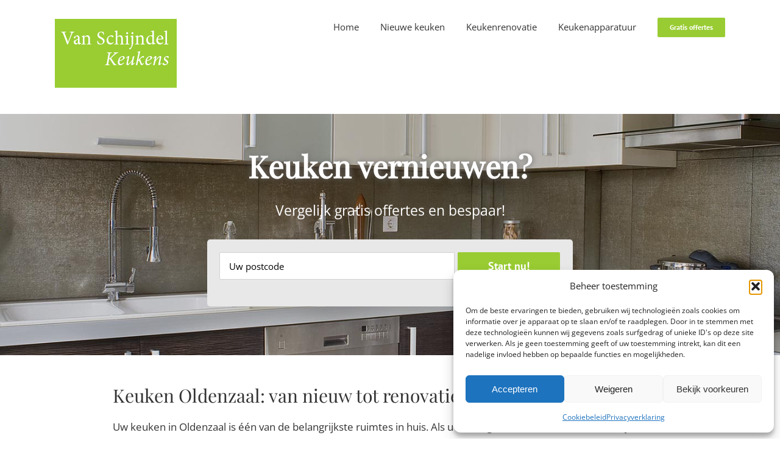

--- FILE ---
content_type: text/javascript; charset=utf-8
request_url: https://www.vanschijndelkeukens.nl/wp-content/plugins/dm-gravityforms.1.0.20-WiFqid/js/script.min.js?ver=1.0.20
body_size: 668
content:
(function($){$(document).ready(function(){$("li.pt-read-only input").attr("readonly","readonly");$(".gform_wrapper").each(function(){formWidth=$(this).outerWidth();if(formWidth<500){$(this).addClass("pt-gf-is-compact")}});function validateField(value,type){var emailReg=/^([\w-\.]+@([\w-]+\.)+[\w-]{2,4})?$/;if(!type&&value.length){return true}if("email"===type&&value.length&&emailReg.test(value)){return true}return false}$("div.gfield_contains_required").each(function(){input=$(this).find("input, textarea");if(input.val()&&input.val().length){input.parents(".gfield").addClass("pt-input-valid")}input.on("focusout",function(){inputType="";inputValue=this.value;if("email"===$(this).attr("type")){inputType=$(this).attr("type")}if(validateField(inputValue,inputType)){$(this).parents(".gfield").removeClass("pt-input-invalid");$(this).parents(".gfield").addClass("pt-input-valid")}else{$(this).parents(".gfield").removeClass("pt-input-valid");$(this).parents(".gfield").addClass("pt-input-invalid")}})})});function doAutocomplete(){autocompleteContainer=$("#dm-autocomplete-categories");autocompleteTags=autocompleteContainer.data("dm-autocomplete-tags");$("#dm-autocomplete-categories").autocomplete({source:autocompleteTags,minLength:1,appendTo:".dm-autocomplete-search__input",select:function(event,ui){$(this).val(ui.item.value);if(ui.item.url){window.location.href=ui.item.url;return}$(this).closest("form").submit()}});autocompleteContainer.autocomplete("search","")}function initForms(){$("#dm-autocomplete-categories").on("focus",function(e){doAutocomplete()});$(".pt-material input, .pt-material textarea").each(function(){$this=$(this);parent=$this.parents(".pt-material");if(this.value!==""){parent.addClass("pt-material--is-active");if($this.attr("aria-required")){parent.addClass("pt-input-valid")}}});$(".pt-material input, .pt-material textarea").on("focus",function(){parent=$(this).parents(".pt-material");parent.addClass("pt-material--is-active")});$(".pt-material input, .pt-material textarea").on("input",function(){$this=$(this);parent=$this.parents(".pt-material");if(this.value!==""){parent.addClass("pt-material--is-active");if($this.attr("aria-required")){parent.addClass("pt-input-valid")}}});$(".pt-material input, .pt-material textarea").on("focusout",function(){parent=$(this).parents(".pt-material");if(this.value===""){parent.removeClass("pt-material--is-active")}})}$(document).ready(function(){initForms();$(document).on("gform_post_render",function(){var hash=window.location.hash;if(""!==hash&&$(hash).length){setTimeout(function(){$("html, body").scrollTop($(hash).offset().top)},100)}initForms()})})})(jQuery);